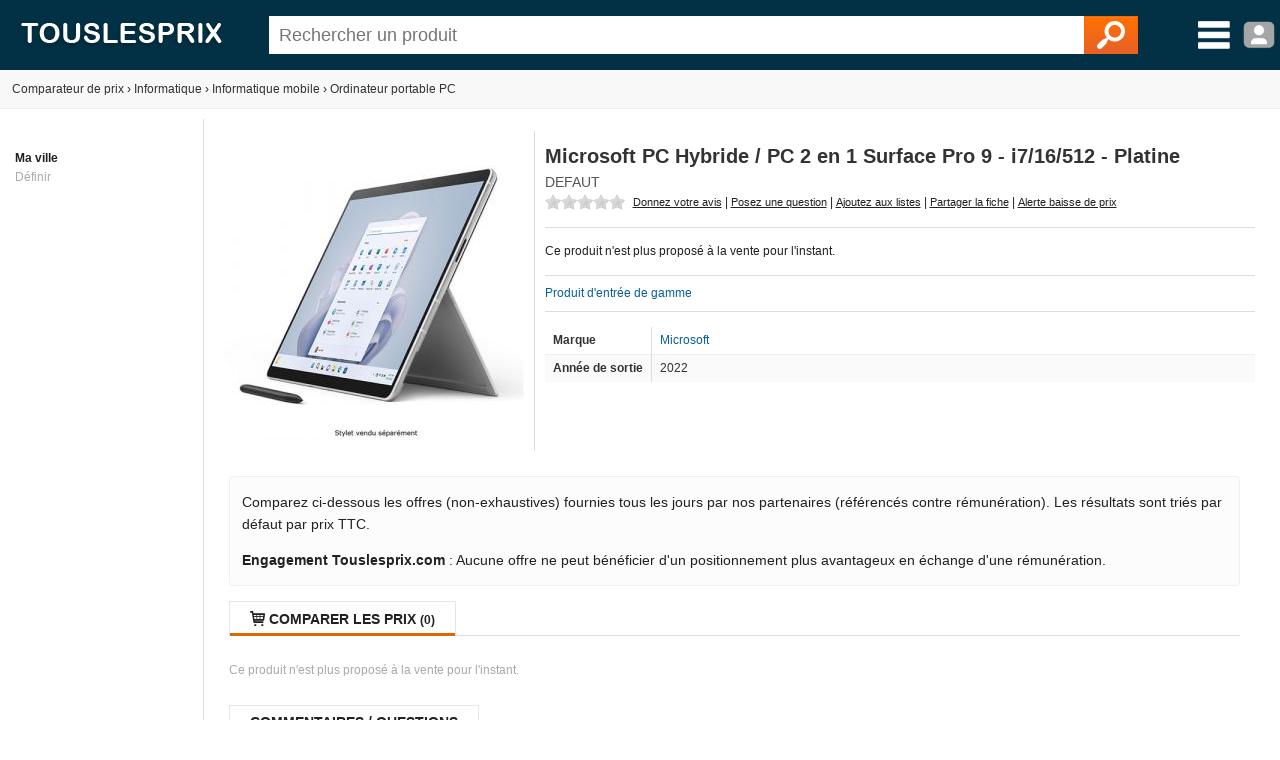

--- FILE ---
content_type: text/html; charset=utf-8
request_url: https://www.touslesprix.com/comparer/fiche7934999.html
body_size: 6527
content:
<!DOCTYPE html>
<html lang="fr">
    <head>
        <title>Microsoft PC Hybride / PC 2 en 1 Surface Pro 9 - i7/16/512 - Platine - Comparer avec Touslesprix.com</title>
        <meta name="description" content="Comparer les prix de Microsoft PC Hybride / PC 2 en 1 Surface Pro 9 - i7/16/512 - Platine chez 0 marchands &agrave; partir de 0 &amp;euro;. Type de produit : Ordinateur portable PC - Anciennet&eacute; : 3 ans et 3 mois" >
                <meta http-equiv="content-type" content="text/html; charset=UTF-8" >
        <meta name="HandheldFriendly" content="true" />
        <meta name="MobileOptimized" content="width" />
        <meta http-equiv="X-UA-Compatible" content="IE=edge,chrome=1" >
        <meta name="format-detection" content="telephone=no">
        <meta name="371c41b8bf6893a" content="c9c5bdcd1927bed7bc762481191ff532" />
        <meta name="tlp:affiliation" content="https://affiliation.touslesprix.com">

                <meta name="viewport" content="width=device-width, initial-scale=1.0" />
        
        <meta property="og:type" content="product" />
    <meta name="twitter:site" content="@touslesprix">
    <meta name="twitter:card" content="summary">
    <meta name="twitter:creator" content="@touslesprix">
    <meta name="twitter:domain" content="Touslesprix">
    <meta name="twitter:title" content="Microsoft PC Hybride / PC 2 en 1 Surface Pro 9 - i7/16/512 - Platine - Comparer avec Touslesprix.com">
    <meta property="og:title" content="Microsoft PC Hybride / PC 2 en 1 Surface Pro 9 - i7/16/512 - Platine - Comparer avec Touslesprix.com" />
    <meta name="twitter:description" content="Comparer les prix de Microsoft PC Hybride / PC 2 en 1 Surface Pro 9 - i7/16/512 - Platine chez 0 marchands &amp;agrave; partir de 0 &amp;amp;euro;. Type de produit : Ordinateur portable PC - Anciennet&amp;eacute; : 3 ans et 3 mois">
    <meta property="og:description" content="Comparer les prix de Microsoft PC Hybride / PC 2 en 1 Surface Pro 9 - i7/16/512 - Platine chez 0 marchands &amp;agrave; partir de 0 &amp;amp;euro;. Type de produit : Ordinateur portable PC - Anciennet&amp;eacute; : 3 ans et 3 mois" />
    <meta name="twitter:image" content="https://i.touslesprix.com/ph_grp/300/9/9/9/4/7934999_0.jpg">
    <meta property="og:image" content="https://i.touslesprix.com/ph_grp/300/9/9/9/4/7934999_0.jpg" />
    <meta name="twitter:url" content="https://www.touslesprix.com/comparer/fiche7934999.html">
    <meta property="og:url" content="https://www.touslesprix.com/comparer/fiche7934999.html" /><!--[if lt IE 9]><script language="javascript" type="text/javascript" src="/js_v3/plugins/excanvas.compiled.js"></script><![endif]--><script async defer src="https://widget.incibeauty.com/score.min.js" data-key="ZspvN3e62zVgfc6131uKzyXlzd56dXGd" data-score-min="12" data-model="img-color"></script><meta name="viewport" content="width=device-width, initial-scale=1.0" />
        <link rel="shortcut icon" href="/favicon.ico" />

        <link rel="apple-touch-icon" sizes="180x180" href="/apple-touch-icon.png">
        <link rel="icon" type="image/png" href="/favicon-32x32.png" sizes="32x32">
        <link rel="icon" type="image/png" href="/favicon-16x16.png" sizes="16x16">
        <link rel="manifest" href="/manifest.json">
        <link rel="mask-icon" href="/safari-pinned-tab.svg" color="#5bbad5">
        <meta name="theme-color" content="#023044">

                    <link rel="canonical" href="https://www.touslesprix.com/comparer/fiche7934999.html" />
                        <link rel="stylesheet" href="/distCSS/_layout.css?20240207-02" />
                                        <link rel="stylesheet" href="/distCSS/fiche.css?20240207-02" />
                                <script type="text/javascript" src="https://maps.googleapis.com/maps/api/js?key=AIzaSyCUdvmafa33OFvLKyDM7tZ54-WcHMUUAw4?20240207-02"></script>
                    </head>

    
    <body class="bg_large">
        
        
        <header>
            <div class="content-left">
                                    <div id="accueil">
                        <a href="https://www.touslesprix.com"><img src="/img_v3/logo_new.png" alt="Touslesprix.com comparateur de prix sur Internet"></a>
                    </div><form method="get" role="search" id="form_recherche" onsubmit="return false;" action="">
                        <div id="recherche">
                                                        <input id="search" name="keyword" type="text" placeholder="Rechercher un produit" value="" data-value="" autocomplete="off" />
                            <button type="reset" class="hide">&#10005;</button>
                            <button type="submit"><img src="/img_v3/icones/loupe.png" alt="Chercher" /></button>
                        </div>
                    </form><div id="menuburg">
                        <img src="/img_v3/icones/menu_new.png" alt="Menu" id="imgmenuburg" title="Ouvrir le menu catégories" />
                        <div id="user_onglet">
                                                            <span class="a" data-l="/moncompte/connexion.php" data-r="0"><img src="/img_v3/icones/profil.png?20240207-02" alt="Compte" id="imgmenuprof" title="Connexion au compte" /></span>
                                                        </div>
                    </div>
                            </div>
        </header>
		
		<div id="scan-barcode">
            <span class="close">&#10005;</span>
            <select id="deviceSelection"></select>
            <div id="scan-contener"></div>
        </div>

<div id="conteneur" class="content-left">
	<div id="ajax_conteneur">
		<div id="breadcrumb">
    <ul>
        
        <li itemscope itemtype="https://data-vocabulary.org/Breadcrumb"><a href="https://www.touslesprix.com" itemprop="url"><span itemprop>Comparateur de prix</span></a></li>
        
                            <li><span class="next">›</span></li>
                    <li itemscope itemtype="https://data-vocabulary.org/Breadcrumb"><a href="https://www.touslesprix.com/achat,informatique.html" itemprop="url"><span itemprop="title">Informatique</span></a></li>
                                    
                                <li><span class="next">›</span></li>
                    <li itemscope itemtype="https://data-vocabulary.org/Breadcrumb"><a href="https://www.touslesprix.com/achat,informatique-mobile.html" itemprop="url"><span itemprop="title">Informatique mobile</span></a></li>
                                    
                                <li><span class="next">›</span></li>
                    <li itemscope itemtype="https://data-vocabulary.org/Breadcrumb"><a href="https://www.touslesprix.com/achat,ordinateur-portable-pc.html" itemprop="url"><span itemprop="title">Ordinateur portable PC</span></a></li>
                                    
                </ul>
</div>

<section id="conteneur_plein" class="clearfix">

    

    <div id="conteneur_gauche">
        <strong>Ma ville</strong><div class="ma-ville"> <span class="js-change-ville">Définir</span></div>
<div class="ville-geoloc" style="display: none">
    <span><input class="ville-geoloc-input" type="text" value="" data-loc="[]"><span class="js-ma-position" title="Ma position">O</span></span><input class="ville-geoloc-button" type="button" value="Ok">
</div>    </div>

    <div id="conteneur_droite">

                    <meta itemprop="gtin13" content="0196388024384">
        
                <div id="entete_pdt" itemscope itemtype="https://schema.org/Product">
            <div id="entete-left">
                                <div id="image-recompenses">
                                        <img id="img_pdt" class="img-principale" src="https://i.touslesprix.com/ph_grp/300/9/9/9/4/7934999_0.jpg" data-src="https://i.touslesprix.com/ph_grp/300/9/9/9/4/7934999_0.jpg" alt="Image de Microsoft PC Hybride / PC 2 en 1 Surface Pro 9 - i7/16/512 - Platine" width="300" height="300" />                                    </div>
            </div>
            <div id="entete-right">
                                <div style="display: flex;">
                    <h1 class="nom_fiche " itemprop="name">
                        Microsoft PC Hybride / PC 2 en 1 Surface Pro 9 - i7/16/512 - Platine                    </h1>
                                    </div>
                                <div class="sstitre">
                                                                                                Defaut                                                                                </div>
                                    <div id="actions">
                                                <div class="rateit-stars fct_avis_scrollTo">
                            <div id="avgStars" class="" data-rateit-value="" ></div>
                                                    </div>
                         <span class="action fct_avis" data-action="avis">Donnez votre avis</span> | <span class="action fct_forum" data-action="forum">Posez une question</span> | <span class="action fct_favoris" data-action="favoris">Ajoutez aux listes</span> | <span class="action fct_partage" data-action="partage">Partager la fiche<div id="popin-partage"><a target="_blank" class="social-icon facebook" title="Partager la fiche sur Facebook" href="https://www.facebook.com/sharer.php?u=https://www.touslesprix.com/comparer/fiche7934999.html&amps;t=Microsoft PC Hybride / PC 2 en 1 Surface Pro 9 - i7/16/512 - Platine" rel="nofollow" onclick="javascript:window.open(this.href, '', 'menubar=no,toolbar=no,resizable=yes,scrollbars=yes,height=500,width=700');return false;"><span class="font">y</span></a><a target="_blank"class="social-icon twitter" title="Partager la fiche sur Twitter" href="https://twitter.com/share?url=https://www.touslesprix.com/comparer/fiche7934999.html&amp;text=Microsoft PC Hybride / PC 2 en 1 Surface Pro 9 - i7/16/512 - Platine&amp;via=touslesprix" rel="nofollow" onclick="javascript:window.open(this.href, '', 'menubar=no,toolbar=no,resizable=yes,scrollbars=yes,height=400,width=700');return false;"><span class="font">w</span></a></div></span> | <span class="action fct_alerte_prix" data-action="prix">Alerte baisse de prix</span>
                    </div>
                
                <div class="table">
                    <div id="entete_pdt_g" >
                                                    <div id="prices">
                                                                    Ce produit n'est plus proposé à la vente pour l'instant.
                                                            </div>
                          

                        <div class="infos"><a href="https://www.touslesprix.com/achat,ordinateur-portable-pc-entree-de-gamme.html">Produit d'entrée de gamme</a></div>
                        <div class="content-fiche-tech">
    <table class="tab_fiche_tech">
        <tbody>
                            <tr >
                                        <td>Marque</td>
                    <td ><a href="https://www.touslesprix.com/achat,microsoft.html" itemprop="brand">Microsoft</a></td>
                                    </tr>
                                            <tr >
                                        <td>Année de sortie</td>
                    <td >2022</td>
                                    </tr>
                                                </tbody>
    </table>
    </div>                    </div>
                    <!--<div id="entete_pdt_d">
                                                <div id="alert-prix" class="fct_alerte_prix" data-action="reactivation" class="top"><img src="/img_v3/icones/alerte_reactivation.png" alt="Suivre les prix par e-mail" /></div>                    </div>-->
                </div>
                            </div>
        </div>

        
        
        <div class="info-critere-classement info-critere-classement--fiche">
	<p>Comparez ci-dessous les offres (non-exhaustives) fournies tous les jours par nos partenaires (référencés contre rémunération). Les résultats sont triés par défaut par prix TTC.<p>

	<p>
		<strong>Engagement Touslesprix.com</strong> : Aucune offre ne peut bénéficier d'un positionnement plus avantageux en échange d'une rémunération.
	</p>
</div>
        <div id="conteneur_produit">
                        <input type="hidden" id="ids_for_com" value='{"id_chapeau": 1, "id_catmax": 5, "id_cat": 178, "id_plateforme": 0, "id_produit": 7934999, "id_groupe": 0, "id_support": 0}'/>

                                <ul id="tabs" class="tabs">
                        <li data-tab="contenu_produit_0" class="active"><span class="font">q</span> Comparer les prix <span class="nb">(0)</span></li><li style="display: none;" data-tab="contenu_produit_-1"><span class="font">q</span> Tous les prix (0)</li></li>                    </ul>       
                                            <div id="contenu_produit">
                    <div id="contenu_produit_0" class="contenu_produit gris mt_10">Ce produit n'est plus proposé à la vente pour l'instant.</div><script>var _ACTIF = 0;</script>                    <div id="contenu_produit_inci" class="contenu-test hide"></div>                    <div data-tab="geoloc_magasin" class="contenu_produit"></div>
                </div>
                    </div>

            <div id="cm-section" class="bloc">
        <div id="bloc_commentaire">
    <ul class="tabs">
        <li class="active">
            <span>Commentaires / Questions</span>
        </li>
    </ul>
        <div class="commentaires-footer">
        <a href="https://www.touslesprix.com/comparer/fiche7934999.html?action=addcomment" rel="nofollow" class="commentaires-footer-btn primary">
            <svg xmlns="http://www.w3.org/2000/svg"  viewBox="0 0 24 24" width="16px" height="16px" fill="currentColor" class="align-middle"><path d="M 18.414062 2 C 18.158188 2 17.902031 2.0974687 17.707031 2.2929688 L 16 4 L 20 8 L 21.707031 6.2929688 C 22.098031 5.9019687 22.098031 5.2689063 21.707031 4.8789062 L 19.121094 2.2929688 C 18.925594 2.0974687 18.669937 2 18.414062 2 z M 14.5 5.5 L 5 15 C 5 15 6.005 15.005 6.5 15.5 C 6.995 15.995 6.984375 16.984375 6.984375 16.984375 C 6.984375 16.984375 8.004 17.004 8.5 17.5 C 8.996 17.996 9 19 9 19 L 18.5 9.5 L 14.5 5.5 z M 3.6699219 17 L 3 21 L 7 20.330078 L 3.6699219 17 z"/></svg>
            <span class="align-middle">Posez une question, donnez un avis ?</span>
        </a>
            </div>
    <div id="download-app-jumbotron" class="download-app-jumbotron">
    <div class="download-app-jumbotron-title">Téléchargez l'application mobile Touslesprix.com !</div>
    <div class="download-app-jumbotron-subtitle">Réagissez et consultez l'ensemble des commentaires.</div>
    <div class="download-app-badges">
        <a href="https://apps.apple.com/fr/app/touslesprix-com-comparateur/id1603800283" target="_blank" rel="nofollow noopener noreferrer" style="margin-bottom: 5px">
    <img src="/img_v3/app-store-badge-fr.svg" style="width: 120px; border-radius: 7px;" />
</a>
<a href="https://play.google.com/store/apps/details?id=com.touslesprix.app" target="_blank"rel="nofollow noopener noreferrer" style="margin-bottom: 5px">
    <img src="/img_v3/google-play-badge-fr.svg" style="width: 120px; border-radius: 7px;" />
</a>
<a href="https://appgallery.huawei.com/app/C108057653" target="_blank"rel="nofollow noopener noreferrer">
    <img src="/img_v3/app-gallery-badge-fr.svg" style="width: 120px; border-radius: 7px;" />
</a>    </div>
</div></div>
    </div>
                <div class="bloc_onglet">
                                    <ul class="tabs">
                        <li class="active">
                            <span>Ordinateur portable PC - Autres</span>
                        </li>
                    </ul>
                <div id="bloc_pdt_vs_-1" class="clear_both" ><ul id="liste_produit_mos" class="clear_both"><li data-idsource="7934993" data-idproduit="7934993" data-idgroupe="0" data-idsupport="0" data-idgroupedefault="0" data-idsupportdefault="0" data-idtable="1" data-listeprix="1">
	<div class="ligne_produit_img">	    
		<div class="imgpdt">
									<div class="img_pdt pointer">
				<img src="https://i.touslesprix.com/ph_grp/300/3/9/9/4/7934993_0.jpg" alt="Microsoft PC Hybride / PC 2 en 1 Surface Pro 9 - i7/16/512 - Graphite" id="imgfiche_7934993_imgcat" />
							</div>
					</div>
	</div>

	<div class="ligne_produit_designation">
		<div class="info-titre">
			<a href="https://www.touslesprix.com/comparer/fiche7934993.html" title="Microsoft PC Hybride / PC 2 en 1 Surface Pro 9 - i7/16/512 - Graphite" class="ligne_produit_info">
												Microsoft PC Hybride / PC 2 en 1 Surface Pro 9 - i7/16/512 - Graphite							</a> 		</div>

		<div class="js_imgpdt pointer" data-id="imgfiche_7934993_imgcat">
			<span class="price">2 189<small>&euro;00</small></span><div class="chez-boutique">Comparer chez <u>1 marchand</u></div>
				</div>

				
			</div>
</li>
<li data-idsource="7934995" data-idproduit="7934995" data-idgroupe="0" data-idsupport="0" data-idgroupedefault="0" data-idsupportdefault="0" data-idtable="1" data-listeprix="1">
	<div class="ligne_produit_img">	    
		<div class="imgpdt">
									<div class="img_pdt pointer">
				<img src="https://i.touslesprix.com/ph_grp/300/5/9/9/4/7934995_0.jpg" alt="Microsoft PC Hybride / PC 2 en 1 Surface Pro 9 - i5/8/256 - Graphite" id="imgfiche_7934995_imgcat" />
							</div>
					</div>
	</div>

	<div class="ligne_produit_designation">
		<div class="info-titre">
			<a href="https://www.touslesprix.com/comparer/fiche7934995.html" title="Microsoft PC Hybride / PC 2 en 1 Surface Pro 9 - i5/8/256 - Graphite" class="ligne_produit_info">
												Microsoft PC Hybride / PC 2 en 1 Surface Pro 9 - i5/8/256 - Graphite							</a> 		</div>

		<div class="js_imgpdt pointer" data-id="imgfiche_7934995_imgcat">
			<span class="price">1 349<small>&euro;00</small></span><div class="chez-boutique">Comparer chez <u>1 marchand</u></div>
				</div>

				
			</div>
</li>
<li data-idsource="7837143" data-idproduit="7837143" data-idgroupe="0" data-idsupport="0" data-idgroupedefault="0" data-idsupportdefault="0" data-idtable="1" data-listeprix="1">
	<div class="ligne_produit_img">	    
		<div class="imgpdt">
									<div class="img_pdt pointer">
				<img src="https://i.touslesprix.com/ph_grp/300/3/4/1/7/7837143_0.jpg" alt="Dell Latitude 5530-007" id="imgfiche_7837143_imgcat" />
							</div>
					</div>
	</div>

	<div class="ligne_produit_designation">
		<div class="info-titre">
			<a href="https://www.touslesprix.com/comparer/fiche7837143.html" title="Dell Latitude 5530-007" class="ligne_produit_info">
												Dell Latitude 5530-007							</a> 		</div>

		<div class="js_imgpdt pointer" data-id="imgfiche_7837143_imgcat">
			<span class="price">1 732<small>&euro;96</small></span><div class="chez-boutique">Comparer chez <u>1 marchand</u></div>
				</div>

				
			</div>
</li>
<li data-idsource="7901077" data-idproduit="7901077" data-idgroupe="0" data-idsupport="0" data-idgroupedefault="0" data-idsupportdefault="0" data-idtable="1" data-listeprix="1">
	<div class="ligne_produit_img">	    
		<div class="imgpdt">
									<div class="img_pdt pointer">
				<img src="https://i.touslesprix.com/ph_grp/300/7/7/0/1/7901077_0.jpg" alt="HP ProBook 450 G9 (6A286EA)" id="imgfiche_7901077_imgcat" />
							</div>
					</div>
	</div>

	<div class="ligne_produit_designation">
		<div class="info-titre">
			<a href="https://www.touslesprix.com/comparer/fiche7901077.html" title="HP ProBook 450 G9 (6A286EA)" class="ligne_produit_info">
												HP ProBook 450 G9 (6A286EA)							</a> 		</div>

		<div class="js_imgpdt pointer" data-id="imgfiche_7901077_imgcat">
			<span class="price">1 349<small>&euro;95</small></span><div class="chez-boutique">Comparer chez <u>1 marchand</u></div>
				</div>

				
			</div>
</li>
<li data-idsource="7836732" data-idproduit="7836732" data-idgroupe="0" data-idsupport="0" data-idgroupedefault="0" data-idsupportdefault="0" data-idtable="1" data-listeprix="1">
	<div class="ligne_produit_img">	    
		<div class="imgpdt">
									<div class="img_pdt pointer">
				<img src="https://i.touslesprix.com/ph_grp/300/2/3/7/6/7836732_0.jpg" alt="Microsoft Surface Laptop 4 13.5&quot; - Platine (5BT-00111)" id="imgfiche_7836732_imgcat" />
							</div>
					</div>
	</div>

	<div class="ligne_produit_designation">
		<div class="info-titre">
			<a href="https://www.touslesprix.com/comparer/fiche7836732.html" title="Microsoft Surface Laptop 4 13.5" - Platine (5BT-00111)" class="ligne_produit_info">
												Microsoft Surface Laptop 4 13.5" - Platine (5BT-00111)							</a> 		</div>

		<div class="js_imgpdt pointer" data-id="imgfiche_7836732_imgcat">
			<span class="price">1 049<small>&euro;90</small></span><div class="chez-boutique">Comparer chez <u>1 marchand</u></div>
				</div>

				
			</div>
</li>
<li data-idsource="7900412" data-idproduit="7900412" data-idgroupe="0" data-idsupport="0" data-idgroupedefault="0" data-idsupportdefault="0" data-idtable="1" data-listeprix="1">
	<div class="ligne_produit_img">	    
		<div class="imgpdt">
									<div class="img_pdt pointer">
				<img src="https://i.touslesprix.com/ph_grp/300/2/1/4/0/7900412_0.jpg" alt="HP ProBook 440 G8 (59T41EA)" id="imgfiche_7900412_imgcat" />
							</div>
					</div>
	</div>

	<div class="ligne_produit_designation">
		<div class="info-titre">
			<a href="https://www.touslesprix.com/comparer/fiche7900412.html" title="HP ProBook 440 G8 (59T41EA)" class="ligne_produit_info">
												HP ProBook 440 G8 (59T41EA)							</a> 		</div>

		<div class="js_imgpdt pointer" data-id="imgfiche_7900412_imgcat">
			<span class="price">369<small>&euro;90</small></span><div class="chez-boutique">Comparer chez <u>2 marchands</u></div>
				</div>

				
			</div>
</li>
</ul></div>            </div>
        
        

        <ins class="adsbygoogle"
        style="display:block"
        data-ad-client="ca-pub-1886347183034520"
        data-ad-slot="9319450384"
        data-ad-format="auto"
        data-full-width-responsive="true"></ins>
    <script>
        (adsbygoogle = window.adsbygoogle || []).push({});
    </script>

        <script>
            var _ID_PRODUIT = 7934999,
                _ID_GROUPE = 0,
        	    _ID_SUPPORT = 0,
        	    _ID_CHAPEAU = 1;
        </script>
    </div>
</section>

<div id="box_media" class="box ui-draggable display_none"></div>
<div id="box_connexion" style="display:none"></div>
<div id="box_validate" style="display:none"></div>
<div id="box_confirm" style="display:none"></div>
<div id="dialog_cpn" style="display:none"></div>

<div id="overlay"></div>
	</div>
</div>


        <footer id="footer" class="content-left">

			        	<div>
        		<div class="col_footer alfred"></div>
					<div class="col_footer footer_lien">
						<div class="title_footer">Applications</div>
						<a href="https://apps.apple.com/fr/app/touslesprix-com-comparateur/id1603800283" target="_blank" rel="nofollow noopener noreferrer" style="margin-bottom: 5px">
    <img src="/img_v3/app-store-badge-fr.svg" style="width: 120px; border-radius: 7px;" />
</a>
<a href="https://play.google.com/store/apps/details?id=com.touslesprix.app" target="_blank"rel="nofollow noopener noreferrer" style="margin-bottom: 5px">
    <img src="/img_v3/google-play-badge-fr.svg" style="width: 120px; border-radius: 7px;" />
</a>
<a href="https://appgallery.huawei.com/app/C108057653" target="_blank"rel="nofollow noopener noreferrer">
    <img src="/img_v3/app-gallery-badge-fr.svg" style="width: 120px; border-radius: 7px;" />
</a>					</div>
                	<div class="col_footer footer_lien">
                		<div class="title_footer">Touslesprix.com</div>
                                                            <span data-l="http(:)s:/(:)/www(:).t(:)ous(:)les(:)pri(:)x.c(:)om(:)/c(:)ont(:)act.(:)html" data-r="0" class="span_lien">Contact</span>
                                                                    <span data-l="http(:)s://(:)www(:).t(:)ous(:)lesp(:)ri(:)x.co(:)m/(:)inde(:)xati(:)on.h(:)tm(:)l" data-r="0" class="span_lien">Indexation marchand</span>
                                                                <span id="cgu_footer" class="span_lien js_redir">Conditions générales d'utilisation</span>

                                                                <span data-l="htt(:)ps:(:)//(:)www.(:)to(:)us(:)lesp(:)rix(:).c(:)om/(:)poli(:)tiq(:)ue(:)-de(:)-con(:)fid(:)enti(:)alit(:)e.ht(:)ml" data-r="0" class="span_lien">Politique de confidentialité</span>
                                                	</div>
                	<div class="col_footer footer_lien">
                		<div class="title_footer">Extras</div>
                                                            <span data-l="http(:)s:/(:)/w(:)ww.(:)tou(:)sle(:)spr(:)ix.(:)co(:)m/fo(:)nct(:)ion(:)ne(:)men(:)t-d(:)u-c(:)ompa(:)rat(:)eur(:).h(:)tm(:)l" data-r="0" class="span_lien">Comment fonctionne le comparateur de prix ?</span>
                                                                    <span data-l="http(:)s://(:)www.(:)tou(:)sles(:)pri(:)x.co(:)m/(:)marq(:)ues(:).ht(:)ml" data-r="0" class="span_lien">Marques</span>
                                                                    <span data-l="ht(:)tp(:)s://(:)www.(:)tous(:)les(:)pri(:)x.c(:)om(:)/bon(:)sp(:)lans" data-r="0" class="span_lien">Bons plans</span>
                                                        <a href="javascript:googlefc.callbackQueue.push(googlefc.showRevocationMessage)">Paramétrer les cookies</a>
                	</div>
                <div class="col_footer">
            		<div class="title_footer">Réseaux sociaux</div>
            	 	<ul id="nav_bouton" class="hide">
						<li class="reseau_sociaux fb"><a href="https://www.facebook.com/touslesprix" target="_blank" rel="nofollow" title="Facebook Touslesprix"><span>y</span></a></li><li class="reseau_sociaux tw"><a href="https://twitter.com/touslesprix" target="_blank" rel="nofollow" title="Twitter Touslesprix"><span>w</span></a></li><li class="reseau_sociaux yt"><a href="https://www.youtube.com/channel/UC1aFZ63E43Awg6hs07Pr3NA" target="_blank" rel="nofollow" title="Youtube Touslesprix Jouets"><span>Y</span></a></li><li class="reseau_sociaux in"><a href="https://www.instagram.com/touslesprix/" target="_blank" rel="nofollow" title="Instagram Touslesprix"><span>x</span></a></li><li class="reseau_sociaux qrcode"><span>Q</span></li>					</ul>
					<p>
						Touslesprix.com est membre de <a href="https://www.onepercentfortheplanet.fr/" target="_blank" rel="nofollow noopener noreferrer"><img src="/img_v3/1ftp.svg" width="75" /></a>
					</p>
            	</div>
        	</div>
        	<div class="copy">
                                    Le comparateur de prix Touslesprix est édité par la société Touslesprix.com SAS (&copy; 2001-2026) - Les marques, photos présentes sur le site touslesprix.com appartiennent à leurs auteurs respectifs. Touslesprix n'est pas une boutique de Ecommerce, vous ne pouvez pas effectuer d'achat directement sur notre site.
                        	 </div>
		</footer>

        
				
                <script type="text/javascript" src="/js_v3/jquery.min.js?20240207-02"></script>
        
		            <script type="text/javascript" src="/distJS/_layout.js?20240207-02"></script>
        
                    <script type="text/javascript" src="/distJS/fiche.js?20240207-02"></script>
    	            <script async src="https://www.googletagmanager.com/gtag/js?id=G-7BMJKZCJFH"></script>
            <script>
                window.dataLayer = window.dataLayer || [];
                function gtag(){dataLayer.push(arguments);}
                
                gtag('js', new Date());

                gtag('config', 'G-7BMJKZCJFH', {
                    'cookie_domain': 'touslesprix.com',
                    'anonymize_ip': true
                });
            </script>

		
        <input type="hidden" id="is-mobile" value="0">
	</body>
</html>
